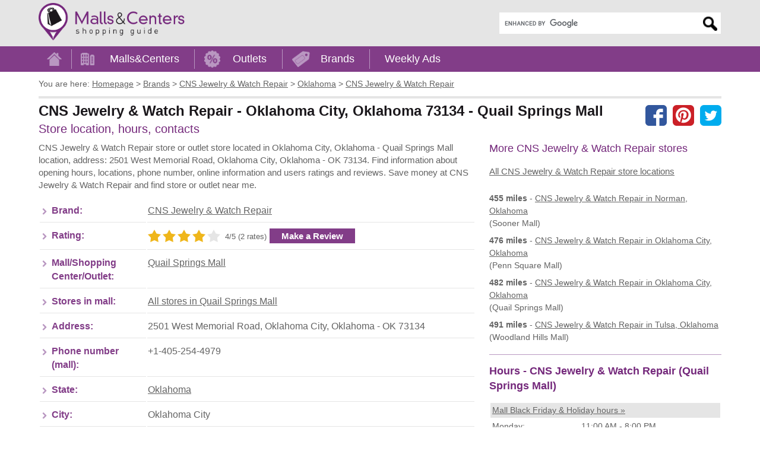

--- FILE ---
content_type: text/html; charset=utf-8
request_url: https://www.mallscenters.com/brands/stores/cns-jewelry-watch-repair/oklahoma-city--oklahoma--quail-springs-mall
body_size: 7644
content:
<!DOCTYPE html>
<html lang="en">
<head>
	<meta charset="utf-8">
	<meta http-equiv="X-UA-Compatible" content="IE=edge"> 
	<title>CNS Jewelry &amp; Watch Repair located in Oklahoma City, Oklahoma OK (Quail Springs Mall) - MallsCenters</title>
	<meta name="title" content="CNS Jewelry &amp; Watch Repair in Oklahoma City, Oklahoma OK 73134 (Quail Springs Mall)">
	
	<meta name="description" content="CNS Jewelry &amp; Watch Repair store in Oklahoma City, Oklahoma OK address: 2501 West Memorial Road, Oklahoma City, Oklahoma - OK 73134. Find shopping hours, phone number, directions and get feedback through users ratings and reviews. Save money.">
	<meta name="viewport" content="width=device-width, initial-scale=1"> 
	<meta name="language" content="en_US">
	<meta name="copyright" content="MallsCenters.com"> 
	<meta name="robots" content="index,follow,max-image-preview:large">  
	<meta name="url" content="https://www.mallscenters.com/brands/stores/cns-jewelry-watch-repair/oklahoma-city--oklahoma--quail-springs-mall"> 
	<meta name="identifier-URL" content="https://www.mallscenters.com/brands/stores/cns-jewelry-watch-repair/oklahoma-city--oklahoma--quail-springs-mall"> 
	<meta name="original-source" content="https://www.mallscenters.com/brands/stores/cns-jewelry-watch-repair/oklahoma-city--oklahoma--quail-springs-mall"> 
	<link rel="manifest" href="https://www.mallscenters.com/manifest.json">
	<meta name="theme-color" content="#823d88">
	<link rel="canonical" href="https://www.mallscenters.com/brands/stores/cns-jewelry-watch-repair/oklahoma-city--oklahoma--quail-springs-mall">
	<link rel="preconnect" href="https://stats.g.doubleclick.net">
	<link rel="dns-prefetch" href="https://stats.g.doubleclick.net">
	<link rel="preconnect" href="https://cdn.ampproject.org">
	<link rel="dns-prefetch" href="https://cdn.ampproject.org">
	<link rel="preconnect" href="https://googleads.g.doubleclick.net">
	<link rel="dns-prefetch" href="https://googleads.g.doubleclick.net">
	<link rel="preconnect" href="https://pagead2.googlesyndication.com">
	<link rel="dns-prefetch" href="https://pagead2.googlesyndication.com">
	<link rel="preconnect" href="https://tpc.googlesyndication.com">
	<link rel="dns-prefetch" href="https://tpc.googlesyndication.com">
	<link rel="preconnect" href="https://www.google-analytics.com">
	<link rel="dns-prefetch" href="https://www.google-analytics.com">
	<link rel="preconnect" href="https://www.google.com">
	<link rel="dns-prefetch" href="https://www.google.com">
	<link rel="preconnect" href="https://fonts.gstatic.com">
	<link rel="dns-prefetch" href="https://fonts.gstatic.com">
	<link rel="preconnect" href="https://fonts.googleapis.com">
	<link rel="dns-prefetch" href="https://fonts.googleapis.com">
	<link rel="preconnect" href="https://www.gstatic.com">
	<link rel="dns-prefetch" href="https://www.gstatic.com">
	<link rel="preconnect" href="https://www.googletagmanager.com">
	<link rel="dns-prefetch" href="https://www.googletagmanager.com">
	<meta name="alexaVerifyID" content="QU0xKDfLNLZSKnCvBK__jlTGWaE">
	<meta name="google-site-verification" content="xYsE96dO9OF6kCxddNg1dVk9aerP2PI3An1WqK9uc-E">
	<meta name="msvalidate.01" content="4C60747135D366B0623E027CAC48116A">
	<meta name="p:domain_verify" content="588798d6a3cdffcf3a4f692979ed5d93">
	
	
	<style>
		.header_logo_img {
			height: 63px;
			width: auto;
			margin-top: 5px;
			margin-bottom: 5px;
		}
		.content_outer { box-sizing: border-box; max-width: 1170px;	margin: auto; padding-left: 10px; padding-right: 10px; }
		@media screen and (min-width: 800px) {
			.content_inner:after { content: ""; display: table;	clear: both; }
			.content_left { float: left; width: 56%; margin-right: 2%; }
			.content_right { float: right; width: 42%; padding-bottom: 2em; }
		}
		@media screen and (min-width: 992px) {
			.content_left { width: 64%; }
			.content_right { width: 34%; }
		}
		.adstyled { margin-bottom:18px; }
		.adstyled:before { content: "Advertisement"; font-size: 10px; text-decoration: none; text-align: right; float: right; color: #CCC; padding-bottom: 4px;line-height: 14px;}
		.ad-728x90 { width:300px; height:250px; }
		.ad-malls-top.ad-728x90 { height: 300px; }
		.ad-728x150 { width:300px; height:150px; }
		.ad-728x280 { width:300px; height:250px; }
		.ad-728x300 { width:300px; height:250px; }
		.ad-336x280 { width:300px; height:250px; }
		.ad-336x600 { width:300px; height:250px; }
		.ad-1150x300 { width:300px; height:250px; }
		.ad-mobil-top {	width:300px; height:100px; min-width: 300px; min-height: 100px;}
		@media(min-width: 366px) { 
			.ad-728x90 { width:336px; height:280px; }
			.ad-728x150 { width:336px; height:150px; }
			.ad-728x280 { width:336px; height:280px; }
			.ad-336x280 { width:336px; height:280px; }
			.ad-336x600 { width:336px; height:280px; }
			.ad-728x300 { width:336px; height:280px; }
			.ad-1150x300 { width:336px; height:280px; }
		}
		@media(min-width: 498px) {
			.ad-728x90 { width:336px; height:280px; }
			.ad-mobil-top { width:468px; height:100px; }
		}
		@media(min-width: 758px) { 
			.ad-728x90 { width:728px; height:90px; }
			.ad-728x150 { width:728px; height:150px; }
			.ad-mobil-top { width:728px; height:100px; }
			.ad-1150x300 { width:728px; height:280px; }
		}
		@media(min-width: 801px) {
			.ad-728x90 { width:336px; height:280px; }
			.ad-728x150 { width:336px; height:150px; }
			.ad-336x600 { width:336px; height:600px; }
		}
		@media(min-width: 1160px) {
			.ad-728x90 { width:728px; height:90px; }
			.ad-728x150 { width:728px; height:150px; }
			.ad-728x280 { width:728px; height:280px; }
			.ad-728x300 { width:728px; height:300px; }
			.ad-1150x300 { width:1150px; height:300px; }
			.ad-336x600 { width:336px; height:600px; }
		}
		@media screen and (min-width: 1062px) {
			#protag-in_article_video.pa_anchored > div > div {
				margin-bottom: 131px!important;
			}
		}
	</style>
	<link rel="stylesheet" media="screen" href="https://www.mallscenters.com/css/main.css">
	<link rel="stylesheet" media="print" href="https://www.mallscenters.com/css/print.css">
	<link rel="shortcut icon" href="https://www.mallscenters.com/favicon3.ico">
	<script>
			var hideAllAds = false;
	</script>
	
<script async src="//pagead2.googlesyndication.com/pagead/js/adsbygoogle.js"></script>
<script>
  (adsbygoogle = window.adsbygoogle || []).push({
    google_ad_client: "ca-pub-6370696186093266",
    enable_page_level_ads: true
  });
</script>	<script async data-id="101416136" src="//static.getclicky.com/js"></script>
	<!-- Global site tag (gtag.js) - Google Analytics -->
	<script async src="https://www.googletagmanager.com/gtag/js?id=UA-64817348-1"></script>
	<script>
		function myRecaptchaOnSubmitFn(token) {
			document.getElementById("frm-newsletterForm").submit();
		}

		window.dataLayer = window.dataLayer || [];
		function gtag(){ dataLayer.push(arguments); }
		gtag('js', new Date());
		gtag('config', 'UA-64817348-1');
	</script>

		<script>
			window.dataLayer = window.dataLayer || [];
			window.dataLayer.push({ "pageType":"store" });
		</script>
</head>

<body class="">

<script> document.documentElement.className+=' js' </script>
<script>
var showCookieBar = true;
var allScripts = ["jquery","jquery-ui","jquery-migrate","nette-forms","nette-ajax","cookielawinfo","bootstrap",];
var loadedScripts = [];
function jsLoaded(name) { loadedScripts.push(name); }
function jsIsLoaded(names) { if (names == "all") names = allScripts;
for (j=0; j<names.length; j+=1) { var loaded = false; var name = names[j];
for (i=0; i<loadedScripts.length; i+=1) { if (loadedScripts[i] == name) loaded = true; } if (loaded == false) { return false; } }  return true; }
function jsWaitForLoad(names,fn) { if (jsIsLoaded(names)) { fn(); } else { setTimeout(function(){ jsWaitForLoad(names,fn); }, 1000); } }

</script>
	<noscript><iframe src="https://www.googletagmanager.com/ns.html?id=GTM-5XVRM6" height="0" width="0" style="display:none;visibility:hidden"></iframe></noscript>

<div id="snippet--FlashMessages"></div>	<div id="header">
		<div class="content_outer">
			<a href="https://www.mallscenters.com/" class="header_logo_href"><img src="https://www.mallscenters.com/images/header_logo.png" class="header_logo_img" alt="MallsCenters.com logo" title="Click the logo to return to the Home Page" width="324" height="83"></a>
			<div id="mobile_menu_btn"><a role="button">Menu</a></div>
					<div id="header_search" class="search" itemscope itemtype="http://schema.org/WebSite">
						<meta itemprop="url" content="https://www.mallscenters.com"> 
						<meta itemprop="name" content="MallsCenters">
							<div itemprop="editor" itemscope itemtype="https://schema.org/Person">
								  <meta itemprop="name" content="Daniel Lee">
								  <meta itemprop="jobTitle" content="editor">
								  <meta itemprop="url" content="https://mallsonline.info/#our-team">
							</div>
<form action="https://www.mallscenters.com/search-results" id="cse-search-box" itemprop="potentialAction" itemscope itemtype="http://schema.org/SearchAction">
	<div>
		<meta itemprop="target" content="https://www.mallscenters.com/search-results?cx=partner-pub-6370696186093266:6692405866&cof=FORID:10&ie=UTF-8&q={q}">
		<input type="hidden" name="cx" value="partner-pub-6370696186093266:6692405866">
		<input type="hidden" name="cof" value="FORID:10">
		<input type="hidden" name="ie" value="UTF-8">
		<label for="gsearch" class="sr-only">Enter search query</label>
		<input type="text" name="q" size="30" itemprop="query-input" id="gsearch">
		<input type="submit" name="sa" value="Search">
	</div>
</form>
<script defer src="https://cse.google.com/coop/cse/brand?form=cse-search-box&amp;lang=en"></script>
					</div>
			<span class="cl"></span>
		</div>
	</div>
	
	<div id="menu">
		<div class="content_outer">
			<ul class="menu_content" itemscope itemtype="http://schema.org/SiteNavigationElement">
 
					<li itemprop="name">
						<a id="menu_home" itemprop="url" href="/"><span>Home</span></a>
						<span class="sep"></span>
					</li>
					<li itemprop="name">
						<a id="menu_malls" itemprop="url" href="/malls/">Malls&amp;Centers</a>
						<span class="sep"></span>
					</li>					
					<li itemprop="name">
						<a id="menu_outlets" itemprop="url" href="/outlets/">Outlets</a>
						<span class="sep"></span>
					</li>
					<li itemprop="name">
						<a id="menu_brands" itemprop="url" href="/brands/">Brands</a>
						<span class="sep"></span>
					</li>
					<li itemprop="name">
						<a id="menu_weekly_ads" itemprop="url" href="/weekly-ads">Weekly Ads</a>
					</li>
			</ul>				
		</div>			 
	</div>
	
	<div id="content">
		<div class="content_outer">			
			
<ul id="page_nav" itemscope itemtype="http://schema.org/BreadcrumbList">
	<li class="you_are_here">You are here:</li>
		<li>
			<span itemprop="itemListElement" itemscope itemtype="http://schema.org/ListItem">
				<a itemprop="item" href="/">
			<span itemprop="name">Homepage</span></a>
			<meta itemprop="position" content="1">
			</span>
			 &gt;
		</li>
		<li>
			<span itemprop="itemListElement" itemscope itemtype="http://schema.org/ListItem">
				<a itemprop="item" href="/brands/">
			<span itemprop="name">Brands</span></a>
			<meta itemprop="position" content="2">
			</span>
			 &gt;
		</li>
		<li>
			<span itemprop="itemListElement" itemscope itemtype="http://schema.org/ListItem">
				<a itemprop="item" href="https://www.mallscenters.com/brands/cns-jewelry-watch-repair">
			<span itemprop="name">CNS Jewelry &amp; Watch Repair</span></a>
			<meta itemprop="position" content="3">
			</span>
			 &gt;
		</li>
		<li>
			<span itemprop="itemListElement" itemscope itemtype="http://schema.org/ListItem">
				<a itemprop="item" href="https://www.mallscenters.com/brands/cns-jewelry-watch-repair/oklahoma">
			<span itemprop="name">Oklahoma</span></a>
			<meta itemprop="position" content="4">
			</span>
			 &gt;
		</li>
		<li>
			<span itemprop="itemListElement" itemscope itemtype="http://schema.org/ListItem">
				<a itemprop="item" href="https://www.mallscenters.com/brands/stores/cns-jewelry-watch-repair/oklahoma-city--oklahoma--quail-springs-mall">
			<span itemprop="name">CNS Jewelry &amp; Watch Repair</span></a>
			<meta itemprop="position" content="5">
			</span>
			
		</li>
</ul>
<div itemscope itemtype="https://schema.org/Store">
	<div id="page_top">
		<div id="page_title">

	<div id="socials" class="hide-mobile">
		<a href="https://www.facebook.com/share.php?u=https://www.mallscenters.com/brands/stores/cns-jewelry-watch-repair/oklahoma-city--oklahoma--quail-springs-mall" class="facebook"></a>
		<a href="https://pinterest.com/pin/create/link/?url=https://www.mallscenters.com/brands/stores/cns-jewelry-watch-repair/oklahoma-city--oklahoma--quail-springs-mall" class="pinterest"></a>
		<a href="https://twitter.com/share?url=https://www.mallscenters.com/brands/stores/cns-jewelry-watch-repair/oklahoma-city--oklahoma--quail-springs-mall" class="twitter"></a>
	</div>
		
			<h1>CNS Jewelry &amp; Watch Repair - Oklahoma City, Oklahoma 73134 - Quail Springs Mall</h1>
			<span class="description"></span>
			<br>
			<span class="info">Store location, hours, contacts</span>
			<meta itemprop="name" content="CNS Jewelry &amp; Watch Repair">
			<meta itemprop="brand" content="CNS Jewelry &amp; Watch Repair">
			<span itemprop="aggregateRating" itemscope itemtype="http://schema.org/AggregateRating">
				<meta itemprop="itemReviewed" content="CNS Jewelry &amp; Watch Repair">
				<meta itemprop="ratingValue" content="4">
				<meta itemprop="ratingCount" content="2">
			</span>
		</div>
		<span class="cl"></span>
	</div>
	<div class="content_inner_flex">
		<div class="content_left_flex">
<!-- Mallscenters_stores_top -->
<ins class="adsbygoogle adstyled ad-728x90 ad-stores-top"
     style="display:inline-block"
     data-full-width-responsive="true"
     data-ad-client="ca-pub-6370696186093266"
     data-ad-slot="8285523288"></ins>
<script>
(adsbygoogle = window.adsbygoogle || []).push({});
</script>
			<div class="text1">		
				<p>CNS Jewelry & Watch Repair store or outlet store located in&nbsp;Oklahoma City,&nbsp;Oklahoma -&nbsp;Quail Springs Mall location, address:&nbsp;2501 West Memorial Road, Oklahoma City, Oklahoma - OK 73134. Find information about opening hours, locations, phone number, online information and users ratings and reviews. Save money at&nbsp;CNS Jewelry & Watch Repair and find store or outlet near me.</p>
			</div>

			<div class="hide-desktop">

	<div class="social_buttons">
		<a href="https://www.facebook.com/share.php?u=https://www.mallscenters.com/brands/stores/cns-jewelry-watch-repair/oklahoma-city--oklahoma--quail-springs-mall" class="facebook"></a>
		<a href="https://pinterest.com/pin/create/link/?url=https://www.mallscenters.com/brands/stores/cns-jewelry-watch-repair/oklahoma-city--oklahoma--quail-springs-mall" class="pinterest"></a>
		<a href="https://twitter.com/share?url=https://www.mallscenters.com/brands/stores/cns-jewelry-watch-repair/oklahoma-city--oklahoma--quail-springs-mall" class="twitter"></a>
	</div>
		
			</div>

			<table class="table_info">

					<tr>
						<th>Brand:</th>
						<td><a href="https://www.mallscenters.com/brands/cns-jewelry-watch-repair" itemprop="brand">CNS Jewelry &amp; Watch Repair</a></td>
					</tr>

				<tr>
					<th>Rating:</th>
					<td>
<div id="snippet--Rating">						<span class="stars stars4 fleft make_rating ajax_stars" data-stars="4">
							<a href="#" data-rate="1"></a>
							<a href="#" data-rate="2"></a>
							<a href="#" data-rate="3"></a>
							<a href="#" data-rate="4"></a>
							<a href="#" data-rate="5"></a>
						</span>
						<span class="ratenumbers fleft">4/5 (2 rates)</span>
</div>					<a href="https://www.mallscenters.com/brands/stores/cns-jewelry-watch-repair/oklahoma-city--oklahoma--quail-springs-mall#review_send" class="make_review_btn button fleft">Make a Review</a></td>
				</tr>
				<tr>
					<th>Mall/Shopping Center/Outlet:</th>
					<td><a href="https://www.mallscenters.com/malls/oklahoma/quail-springs-mall">Quail Springs Mall</a></td>
				</tr>
				<tr>
					<th>Stores in mall:</th>
					<td><a href="https://www.mallscenters.com/malls/oklahoma/quail-springs-mall">All stores in Quail Springs Mall</a></td>
				</tr>
				<tr>
					<th>Address:</th>
					<td itemprop="address">2501 West Memorial Road, Oklahoma City, Oklahoma - OK 73134</td>
				</tr>
				<tr>
					<th>Phone number (mall):</th>
					<td itemprop="telephone">+1-405-254-4979</td>
				</tr>			
				<tr>
					<th>State:</th>
					<td>
				<a href="https://www.mallscenters.com/malls/oklahoma">Oklahoma</a>
					</td>
				</tr>
				<tr>
					<th>City:</th>
					<td>Oklahoma City</td>
				</tr>
				<tr>
					<th>www (mall):</th>
					<td>
							<a target="_blank" href="https://www.quailspringsmall.com" itemprop="url" rel="noopener">https://www.quailspringsmall.com</a>
					</td>
				</tr>
				<tr>
					<th>www-source:</th>
					<td><a href="https://www.mallscenters.com/brands/stores/cns-jewelry-watch-repair/oklahoma-city--oklahoma--quail-springs-mall">www.mallscenters.com/brands/stores/cns-jewelry-watch-repair/oklahoma-city--oklahoma--quail-springs-mall</a></td>
				</tr>
			</table>

				<div class="edited_by"><span class="pencil-icon"></span> Content posted/updated by <a href="https://mallsonline.info/#our-team" target="_blank">Daniel Lee</a> on 09/09/2023. Improve this listing, <a href="/homepage/update-content">suggest edits</a> for CNS Jewelry &amp; Watch Repair in <a href="https://www.mallscenters.com/malls/oklahoma/quail-springs-mall">Quail Springs Mall</a>.</div>

				<meta itemprop="image" content="https://www.mallscenters.com/uploads/plans/quail-springs-mall-833-plan.jpg">

<!-- Mallscenters_stores_bot -->
<ins class="adsbygoogle adstyled ad-728x280 ad-stores-bot"
     style="display:inline-block"
     data-full-width-responsive="true"
     data-ad-client="ca-pub-6370696186093266"
     data-ad-slot="9471199175"></ins>
<script>
(adsbygoogle = window.adsbygoogle || []).push({});
</script>

			<hr>

			<div id="protag-in_article_video"></div>
			<script>
				window.googletag = window.googletag || { cmd: [] };
				window.protag = window.protag || { cmd: [] };
				window.protag.cmd.push(function () {
				window.protag.display("protag-in_article_video");
				});
			</script>

				
			<h2>CNS Jewelry &amp; Watch Repair in Oklahoma City, Oklahoma 73134 - Quail Springs Mall - MAP</h2>
		
			<b>GPS Coordinates: 35.6103281, -97.5588739</b>

			<div id="map" class="map">
				<a href="javascript:void(0)" id="osmmaptrigger" class="staticmap" onclick="mapDetailOSM(35.6103281,-97.5588739,&quot;Quail Springs Mall&quot;,&quot;2501 West Memorial Road, Oklahoma City, Oklahoma - OK 73134&quot;);">
					<img src="https://www.mallscenters.com/images/status710x350.gif" data-src="https://www.mallscenters.com/images/map-detail-store.jpg" class="lazy mapmap" alt="Map placeholder - click to load full map" width=710 height=350>
					<noscript><img src="https://www.mallscenters.com/images/map-detail-store.jpg" class="mapmap" alt="Map placeholder - click to load full map"></noscript>
				</a>
			</div>
				
			<a class="button btn_directions" href="https://www.mallscenters.com/brands/stores/cns-jewelry-watch-repair/oklahoma-city--oklahoma--quail-springs-mall/directions">
				Get directions to CNS Jewelry &amp; Watch Repair located in Quail Springs Mall
			</a>
			<div class="directions_text">
				<p>Driving directions and locations to store:&nbsp;CNS Jewelry & Watch Repair located in Quail Springs Mall:&nbsp;2501 West Memorial Road, Oklahoma City, Oklahoma - OK 73134.</p>
			</div>
		</div>

		<div class="content_right_flex">
			<h3 class="heading3">More CNS Jewelry &amp; Watch Repair stores</h3>
			<a href="https://www.mallscenters.com/brands/cns-jewelry-watch-repair">All CNS Jewelry &amp; Watch Repair store locations</a><br>

			<br>
		
			<div class="list">
				<div class="item">
					<b>455 miles</b> - 
					<a class="ul" href="https://www.mallscenters.com/brands/stores/cns-jewelry-watch-repair/norman--oklahoma--sooner-mall">
						<span>CNS Jewelry &amp; Watch Repair</span> in Norman, Oklahoma
					</a>
					<br>(Sooner Mall)					
				</div>
				<div class="item">
					<b>476 miles</b> - 
					<a class="ul" href="https://www.mallscenters.com/brands/stores/cns-jewelry-watch-repair/oklahoma-city--oklahoma--penn-square-mall">
						<span>CNS Jewelry &amp; Watch Repair</span> in Oklahoma City, Oklahoma
					</a>
					<br>(Penn Square Mall)					
				</div>
				<div class="item">
					<b>482 miles</b> - 
					<a class="ul" href="https://www.mallscenters.com/brands/stores/cns-jewelry-watch-repair/oklahoma-city--oklahoma--quail-springs-mall">
						<span>CNS Jewelry &amp; Watch Repair</span> in Oklahoma City, Oklahoma
					</a>
					<br>(Quail Springs Mall)					
				</div>
				<div class="item">
					<b>491 miles</b> - 
					<a class="ul" href="https://www.mallscenters.com/brands/stores/cns-jewelry-and-watch-repair/tulsa--oklahoma--woodland-hills-mall">
						<span>CNS Jewelry &amp; Watch Repair</span> in Tulsa, Oklahoma
					</a>
					<br>(Woodland Hills Mall)					
				</div>
			</div>	

<!-- Mallscenters_stores_right -->
<ins class="adsbygoogle adstyled ad-336x280 ad-stores-right"
     style="display:inline-block"
     data-full-width-responsive="true"
     data-ad-client="ca-pub-6370696186093266"
     data-ad-slot="3559810217"></ins>
<script>
(adsbygoogle = window.adsbygoogle || []).push({});
</script>

			<hr>

			<h2 class="heading3">Hours - CNS Jewelry &amp; Watch Repair (Quail Springs Mall)</h2>
			<div class="list">
				<div class="no-item">
					<table class="table-striped">
							<tr><td colspan=2><a href="https://www.mallscenters.com/black-friday-holiday-hours/quail-springs-mall--oklahoma">Mall Black Friday &amp; Holiday hours &raquo;</a></td></tr>
								<tr>
									<td>Monday:</td>
									<td><data itemprop="openingHours" value="Mo 11:00-20:00">11:00 AM - 8:00 PM</data></td>
								</tr>
								<tr>
									<td>Tuesday:</td>
									<td><data itemprop="openingHours" value="Tu 11:00-20:00">11:00 AM - 8:00 PM</data></td>
								</tr>
								<tr>
									<td>Wednesday:</td>
									<td><data itemprop="openingHours" value="We 11:00-20:00">11:00 AM - 8:00 PM</data></td>
								</tr>
								<tr>
									<td>Thursday:</td>
									<td><data itemprop="openingHours" value="Th 11:00-20:00">11:00 AM - 8:00 PM</data></td>
								</tr>
								<tr>
									<td>Friday:</td>
									<td><data itemprop="openingHours" value="Fr 11:00-20:00">11:00 AM - 8:00 PM</data></td>
								</tr>
								<tr>
									<td>Saturday:</td>
									<td><data itemprop="openingHours" value="Sa 11:00-20:00">11:00 AM - 8:00 PM</data></td>
								</tr>
								<tr>
									<td>Sunday:</td>
									<td><data itemprop="openingHours" value="Su 12:00-18:00">12:00 PM - 6:00 PM</data></td>
								</tr>
					</table>
					<p>Store hours may vary.</p>
				</div>
			</div>
		
			<div class="geolocation" data-url="https://www.mallscenters.com/stores/detail?store_id=77953&">
<div id="snippet--Nearby"></div>			</div>

		</div>

		<div class="content_left_flex">		
			<h2>Reviews</h2>
			
				<div class="text1">
					<b>There are no comments or reviews for CNS Jewelry &amp; Watch Repair</b><br>
					Be the first, we are interested in your opinion...<br>
					Have you visited CNS Jewelry &amp; Watch Repair? Have you shopped at CNS Jewelry &amp; Watch Repair?<br>
					<br>
					Add your comment...<br>				
				</div>


			<div id="review_send">
<!-- Mallscenters_bottomReviews_malls_stores -->
<ins class="adsbygoogle adstyled ad-728x90 ad-stores-top"
     style="display:inline-block"
     data-full-width-responsive="true"
     data-ad-client="ca-pub-6370696186093266"
     data-ad-slot="3647440126"></ins>
<script>
(adsbygoogle = window.adsbygoogle || []).push({});
</script>
				<div class="hide-desktop">

	<div class="social_buttons">
		<a href="https://www.facebook.com/share.php?u=https://www.mallscenters.com/brands/stores/cns-jewelry-watch-repair/oklahoma-city--oklahoma--quail-springs-mall" class="facebook"></a>
		<a href="https://pinterest.com/pin/create/link/?url=https://www.mallscenters.com/brands/stores/cns-jewelry-watch-repair/oklahoma-city--oklahoma--quail-springs-mall" class="pinterest"></a>
		<a href="https://twitter.com/share?url=https://www.mallscenters.com/brands/stores/cns-jewelry-watch-repair/oklahoma-city--oklahoma--quail-springs-mall" class="twitter"></a>
	</div>
		
				</div>

				<div class="review-container">			
					<h2>Insert your opinion, review - CNS Jewelry &amp; Watch Repair</h2>
<form class="userForm" enctype="multipart/form-data" action="/brands/stores/cns-jewelry-watch-repair/oklahoma-city--oklahoma--quail-springs-mall" method="post" id="frm-userReviewForm">
	<label>Your name:</label>
	<input type="text" name="author_name" id="frm-userReviewForm-author_name">
	<br class="cl">

	<label>Title:</label>
	<input type="text" name="title" id="frm-userReviewForm-title">
	<br class="cl">

	<label>Star rating:</label>		
	<input class="stars_review_input" type="hidden" name="rating" value="">
	<span class="stars_review stars stars3" data-stars="3">
		<span></span><span></span><span></span><span></span><span></span>
	</span>
	<br class="cl">

	<label for="frm-userReviewForm-comment">Your review text:</label>
	<textarea maxlength="450" name="comment" placeholder="Your review..." id="frm-userReviewForm-comment"></textarea>
	<div class="cl"></div>
	<p><small>Maximum 450 characters, you have <span id="commentRemaining">450</span> chars left.</small></p>
	<br>
	<div class="cl"></div>

	<p>Share some photos for you review:</p>

	<div class="formPhotos">
		<label for="input_review_photo_upload" class="drop-container">
			<span class="drop-title">Upload review photos - drop files here</span>
			or
			<input class="btn" type="file" id="input_review_photo_upload" name="review_photos[]" multiple accept="image/*">
		</label>

		<div id="error"></div>
		<div id="image-display"></div>
	</div>
	<div class="cl"></div>

	<div class="normal-checkbox">
		We do not collect any personal information and we do not provide any of the information to third-party services.
	</div>

	<div id="herecaptcha" class="g-recaptcha"></div>

	<input class="button btn_review" type="submit" name="send" value="Send a review">
	<span class="cl"></span>
<input type="hidden" name="id_mall" value=""><input type="hidden" name="id_store" value="77953"><input type="hidden" name="id_brand" value=""><input type="hidden" name="id_flyer_brand" value=""><input type="hidden" name="source" value=""><input type="hidden" name="_do" value="userReviewForm-submit"></form>

<script>
jsWaitForLoad("all",function() {
	imageUploadInit();
});
</script>				</div>
			</div>
		</div>
	</div>
</div>

<!-- 18.224.173.74 -->

<script>
	jsWaitForLoad("all",function() {
		$(".stars_review").mouseleave(function() {
			var stars = $(this).data("stars");
			$(this).attr("class","stars_review stars stars"+stars);					
		});
		$(".stars_review span").mouseenter(function() {
			var stars = $(this).index()+1;					
			$(this).parent().attr("class","stars_review stars stars"+stars);				
		});
		$(".stars_review span").click(function() {
			var stars = $(this).index()+1;					
			$(this).parent().data("stars",stars);
			$(".stars_review_input").val(stars);
		});

		const commentTextarea = document.querySelector("#frm-userReviewForm-comment");
		const commentTextareaCounter = document.getElementById("commentRemaining");

		commentTextarea.addEventListener("input", event => {
			const target = event.currentTarget;
			console.log(target);
			const maxLength = target.getAttribute("maxlength");
			const currentLength = target.value.length;

			if (currentLength >= maxLength) {
				commentTextareaCounter.innerText = maxLength - currentLength;
			}
			commentTextareaCounter.innerText = maxLength - currentLength;
		});
	});
</script>

			
		</div>
	</div>	
	
		<div id="pre-footer">
			<div class="content_outer">
<!-- MC_MatchedContent -->
<ins class="adsbygoogle adstyled ad-m-c"
     style="display:block"
     data-ad-client="ca-pub-6370696186093266"
     data-ad-slot="4327974702"
     data-ad-format="autorelaxed"></ins>
<script>
(adsbygoogle = window.adsbygoogle || []).push({});
</script>

				<div class="wrup">
					<div id="up" class="up">UP</div>
				</div>
			</div>
		</div>

		<div id="footer">		
			<div class="content_outer">
				<div class="title">Search Brand:</div>
				
				<div id="footer_search">
					<div class="alphabet">	
						<a href="https://www.mallscenters.com/brands-by-letter/a">A</a> | 
						<a href="https://www.mallscenters.com/brands-by-letter/b">B</a> | 
						<a href="https://www.mallscenters.com/brands-by-letter/c">C</a> | 
						<a href="https://www.mallscenters.com/brands-by-letter/d">D</a> | 
						<a href="https://www.mallscenters.com/brands-by-letter/e">E</a> | 
						<a href="https://www.mallscenters.com/brands-by-letter/f">F</a> | 
						<a href="https://www.mallscenters.com/brands-by-letter/g">G</a> | 
						<a href="https://www.mallscenters.com/brands-by-letter/h">H</a> | 
						<a href="https://www.mallscenters.com/brands-by-letter/i">I</a> | 
						<a href="https://www.mallscenters.com/brands-by-letter/j">J</a> | 
						<a href="https://www.mallscenters.com/brands-by-letter/k">K</a> | 
						<a href="https://www.mallscenters.com/brands-by-letter/l">L</a> | 
						<a href="https://www.mallscenters.com/brands-by-letter/m">M</a> | 
						<a href="https://www.mallscenters.com/brands-by-letter/n">N</a> | 
						<a href="https://www.mallscenters.com/brands-by-letter/o">O</a> | 
						<a href="https://www.mallscenters.com/brands-by-letter/p">P</a> | 
						<a href="https://www.mallscenters.com/brands-by-letter/q">Q</a> | 
						<a href="https://www.mallscenters.com/brands-by-letter/r">R</a> | 
						<a href="https://www.mallscenters.com/brands-by-letter/s">S</a> | 
						<a href="https://www.mallscenters.com/brands-by-letter/t">T</a> | 
						<a href="https://www.mallscenters.com/brands-by-letter/u">U</a> | 
						<a href="https://www.mallscenters.com/brands-by-letter/v">V</a> | 
						<a href="https://www.mallscenters.com/brands-by-letter/w">W</a> | 
						<a href="https://www.mallscenters.com/brands-by-letter/x">X</a> | 
						<a href="https://www.mallscenters.com/brands-by-letter/y">Y</a> | 
						<a href="https://www.mallscenters.com/brands-by-letter/z">Z</a>
					</div>				
					
					<form action="https://www.mallscenters.com/search/" method="get" id="frm-search_f1">
						<input value="1" type="hidden" name="brand" id="frm-search_f1-brand">					
						<input value="0" type="hidden" name="page">				
						<label for="frm-search_f1-text">Search Brand by Brand / Store name:</label>
						<span class="search"><input placeholder="insert name" type="text" name="text" id="frm-search_f1-text"><input type="submit" title="Search by brand name" name="send" value="Search"></span>
<input type="hidden" name="state_id" value=""><input type="hidden" name="brand_id" value=""><input type="hidden" name="do" value="search_f1-submit">					</form>	
					
					<form action="https://www.mallscenters.com/search/" method="get" id="frm-search_f2">
						<input value="1" type="hidden" name="mall" id="frm-search_f2-mall">					
						<input value="0" type="hidden" name="page">				
						<label for="frm-search_f2-text">Search Mall or shopping center:</label>
						<span class="search"><input placeholder="insert name" type="text" name="text" id="frm-search_f2-text"><input type="submit" title="Search shopping mall or center" name="send" value="Search"></span>
<input type="hidden" name="state_id" value=""><input type="hidden" name="brand_id" value=""><input type="hidden" name="do" value="search_f2-submit">					</form>	
					
					<form action="https://www.mallscenters.com/search/" method="get" id="frm-search_f3">
						<input value="1" type="hidden" name="outlet" id="frm-search_f3-outlet">					
						<input value="0" type="hidden" name="page">				
						<label for="frm-search_f3-text">Search Outlet:</label>
						<span class="search"><input placeholder="insert name" type="text" name="text" id="frm-search_f3-text"><input type="submit" title="Search outlet shopping" name="send" value="Search"></span>	
<input type="hidden" name="state_id" value=""><input type="hidden" name="brand_id" value=""><input type="hidden" name="do" value="search_f3-submit">					</form>	
				</div>
				
			</div>
		</div>
	<div id="footer_bottom">
		<div class="content_outer">
			<div class="disclaimer">
				
				<p>All company and product names, logos, services used and identified on www.mallscenters.com are for identification/informational purposes only. These are trademarks or registered trademarks of their respective companies.<br>This website is not owned, affiliated with, funded, or in any way associated with the property operators and shopping malls/centers owners.</p>
			</div>
			<div class="content">				
				<div id="footer_links">
					
					<a href="https://www.mallscenters.com/black-friday-holiday-hours">Black Friday &amp; Holiday hours</a>
					<a href="/homepage/contact">Contact</a>
					<a href="/homepage/update-content">Update content</a>
					<a href="/homepage/privacy">Privacy policy</a>
				</div>
				<span id="footer_copyright">Copyright &copy; <a href="https://mallsonline.info" target="_blank">Malls Online Information</a> 2015 - 2026</span>
				<span class="cl"></span>
			</div>			
		</div>
	</div>

<!--  -->
<!-- IP  -->
<div id="cookie-law-info-bar"><span>We use cookies to personalise content and ads, to provide social media features and to analyse our traffic. By using this website you agree.<a href="#" id="cookie_action_close_header"  class="medium cli-plugin-button cli-plugin-main-button" >ACCEPT</a> <a id="CONSTANT_OPEN_URL" target="_blank"  class="cli-plugin-main-link" href="/homepage/privacy">See details</a></span></div>	              



<script defer src="https://www.mallscenters.com/js/jquery-3.5.1.min.js" onLoad="jsLoaded('jquery')"></script>
<script defer src="https://www.mallscenters.com/js/jquery-migrate.min.js" onLoad="jsLoaded('jquery-migrate')"></script>
	<script defer src="https://www.mallscenters.com/js/jquery-ui-autocomplete.min.js" onLoad="jsLoaded('jquery-ui')"></script>
<script defer src="https://www.mallscenters.com/js/netteForms.js" onLoad="jsLoaded('nette-forms')"></script>
<script defer src="https://www.mallscenters.com/js/nette.ajax.js" onLoad="jsLoaded('nette-ajax')"></script>
<script defer src="https://www.mallscenters.com/js/cookielawinfo.js" onLoad="jsLoaded('cookielawinfo')"></script>
<script defer src="https://www.mallscenters.com/js/bootstrap.min.js" onLoad="jsLoaded('bootstrap')"></script>
<script defer src="https://www.mallscenters.com/js/main.min.js"></script>

</body>
</html>


--- FILE ---
content_type: text/html; charset=utf-8
request_url: https://www.google.com/recaptcha/api2/aframe
body_size: 119
content:
<!DOCTYPE HTML><html><head><meta http-equiv="content-type" content="text/html; charset=UTF-8"></head><body><script nonce="zK1C4g8HA1yzqqqh3XY-Aw">/** Anti-fraud and anti-abuse applications only. See google.com/recaptcha */ try{var clients={'sodar':'https://pagead2.googlesyndication.com/pagead/sodar?'};window.addEventListener("message",function(a){try{if(a.source===window.parent){var b=JSON.parse(a.data);var c=clients[b['id']];if(c){var d=document.createElement('img');d.src=c+b['params']+'&rc='+(localStorage.getItem("rc::a")?sessionStorage.getItem("rc::b"):"");window.document.body.appendChild(d);sessionStorage.setItem("rc::e",parseInt(sessionStorage.getItem("rc::e")||0)+1);localStorage.setItem("rc::h",'1769753431613');}}}catch(b){}});window.parent.postMessage("_grecaptcha_ready", "*");}catch(b){}</script></body></html>